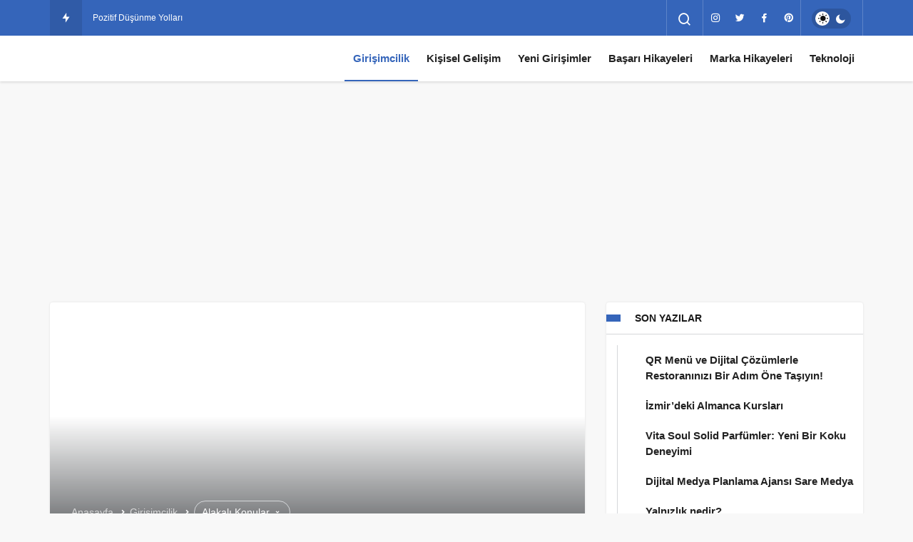

--- FILE ---
content_type: text/html; charset=utf-8
request_url: https://www.google.com/recaptcha/api2/aframe
body_size: 269
content:
<!DOCTYPE HTML><html><head><meta http-equiv="content-type" content="text/html; charset=UTF-8"></head><body><script nonce="5XV-2SQWUzU0XdtGFUUx3A">/** Anti-fraud and anti-abuse applications only. See google.com/recaptcha */ try{var clients={'sodar':'https://pagead2.googlesyndication.com/pagead/sodar?'};window.addEventListener("message",function(a){try{if(a.source===window.parent){var b=JSON.parse(a.data);var c=clients[b['id']];if(c){var d=document.createElement('img');d.src=c+b['params']+'&rc='+(localStorage.getItem("rc::a")?sessionStorage.getItem("rc::b"):"");window.document.body.appendChild(d);sessionStorage.setItem("rc::e",parseInt(sessionStorage.getItem("rc::e")||0)+1);localStorage.setItem("rc::h",'1769912953575');}}}catch(b){}});window.parent.postMessage("_grecaptcha_ready", "*");}catch(b){}</script></body></html>